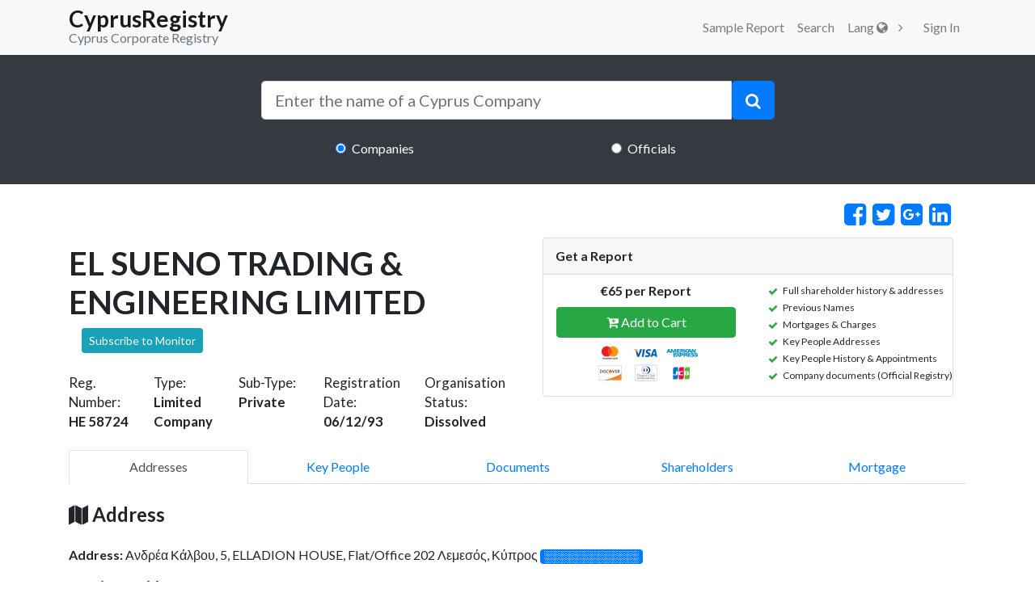

--- FILE ---
content_type: text/javascript; charset=utf-8
request_url: https://unpkg.com/sweetalert2@7.1.2/dist/sweetalert2.all.min.js
body_size: 12746
content:
!function(n,t){"object"==typeof exports&&"undefined"!=typeof module?module.exports=t():"function"==typeof define&&define.amd?define(t):n.Sweetalert2=t()}(this,function(){"use strict";var n={title:"",titleText:"",text:"",html:"",type:null,toast:!1,customClass:"",target:"body",backdrop:!0,animation:!0,allowOutsideClick:!0,allowEscapeKey:!0,allowEnterKey:!0,showConfirmButton:!0,showCancelButton:!1,preConfirm:null,confirmButtonText:"OK",confirmButtonAriaLabel:"",confirmButtonColor:"#3085d6",confirmButtonClass:null,cancelButtonText:"Cancel",cancelButtonAriaLabel:"",cancelButtonColor:"#aaa",cancelButtonClass:null,buttonsStyling:!0,reverseButtons:!1,focusConfirm:!0,focusCancel:!1,showCloseButton:!1,closeButtonAriaLabel:"Close this dialog",showLoaderOnConfirm:!1,imageUrl:null,imageWidth:null,imageHeight:null,imageAlt:"",imageClass:null,timer:null,width:500,padding:20,background:"#fff",input:null,inputPlaceholder:"",inputValue:"",inputOptions:{},inputAutoTrim:!0,inputClass:null,inputAttributes:{},inputValidator:null,grow:!1,position:"center",progressSteps:[],currentProgressStep:null,progressStepsDistance:"40px",onBeforeOpen:null,onOpen:null,onClose:null,useRejections:!1,expectRejections:!1},t=["useRejections","expectRejections"],e=function(n){var t={};for(var e in n)t[n[e]]="swal2-"+n[e];return t},o=e(["container","shown","iosfix","popup","modal","no-backdrop","toast","toast-shown","overlay","fade","show","hide","noanimation","close","title","content","contentwrapper","buttonswrapper","confirm","cancel","icon","image","input","has-input","file","range","select","radio","checkbox","textarea","inputerror","validationerror","progresssteps","activeprogressstep","progresscircle","progressline","loading","styled","top","top-left","top-right","center","center-left","center-right","bottom","bottom-left","bottom-right","grow-row","grow-column","grow-fullscreen"]),a=e(["success","warning","info","question","error"]),s=function(n,t){(n=String(n).replace(/[^0-9a-f]/gi,"")).length<6&&(n=n[0]+n[0]+n[1]+n[1]+n[2]+n[2]),t=t||0;for(var e="#",o=0;o<3;o++){var a=parseInt(n.substr(2*o,2),16);e+=("00"+(a=Math.round(Math.min(Math.max(0,a+a*t),255)).toString(16))).substr(a.length)}return e},r=function(n){console.warn("SweetAlert2: "+n)},i=function(n){console.error("SweetAlert2: "+n)},l=[],c=function(n){-1===l.indexOf(n)&&(l.push(n),r(n))},p="function"==typeof Symbol&&"symbol"==typeof Symbol.iterator?function(n){return typeof n}:function(n){return n&&"function"==typeof Symbol&&n.constructor===Symbol&&n!==Symbol.prototype?"symbol":typeof n},u=Object.assign||function(n){for(var t=1;t<arguments.length;t++){var e=arguments[t];for(var o in e)Object.prototype.hasOwnProperty.call(e,o)&&(n[o]=e[o])}return n},d=u({},n),w=[],f=void 0,m=void 0;"undefined"==typeof Promise&&i("This package requires a Promise library, please include a shim to enable it in this browser (See: https://github.com/limonte/sweetalert2/wiki/Migration-from-SweetAlert-to-SweetAlert2#1-ie-support)");var b=function(n){for(var t in n)k.isValidParameter(t)||r('Unknown parameter "'+t+'"'),k.isDeprecatedParameter(t)&&c('The parameter "'+t+'" is deprecated and will be removed in the next major release.')},g=function(t){("string"==typeof t.target&&!document.querySelector(t.target)||"string"!=typeof t.target&&!t.target.appendChild)&&(r('Target parameter is not valid, defaulting to "body"'),t.target="body");var e=void 0,s=B(),l="string"==typeof t.target?document.querySelector(t.target):t.target;e=s&&l&&s.parentNode!==l.parentNode?C(t):s||C(t);var c=t.width===n.width&&t.toast?"auto":t.width;e.style.width="number"==typeof c?c+"px":c;var u=t.padding===n.padding&&t.toast?"inherit":t.padding;e.style.padding="number"==typeof u?u+"px":u,e.style.background=t.background;for(var d=e.querySelectorAll("[class^=swal2-success-circular-line], .swal2-success-fix"),w=0;w<d.length;w++)d[w].style.background=t.background;var f=A(),m=L(),b=T(),g=N(),x=O(),h=V(),y=Y();if(t.titleText?m.innerText=t.titleText:m.innerHTML=t.title.split("\n").join("<br />"),t.backdrop||D([document.documentElement,document.body],o["no-backdrop"]),t.text||t.html){if("object"===p(t.html))if(b.innerHTML="",0 in t.html)for(var v=0;v in t.html;v++)b.appendChild(t.html[v].cloneNode(!0));else b.appendChild(t.html.cloneNode(!0));else t.html?b.innerHTML=t.html:t.text&&(b.textContent=t.text);W(b)}else K(b);if(t.position in o&&D(f,o[t.position]),t.grow&&"string"==typeof t.grow){var S="grow-"+t.grow;S in o&&D(f,o[S])}t.showCloseButton?(y.setAttribute("aria-label",t.closeButtonAriaLabel),W(y)):K(y),e.className=o.popup,t.toast?(D([document.documentElement,document.body],o["toast-shown"]),D(e,o.toast)):D(e,o.modal),t.customClass&&D(e,t.customClass);var E=q(),j=parseInt(null===t.currentProgressStep?k.getQueueStep():t.currentProgressStep,10);t.progressSteps.length?(W(E),_(E),j>=t.progressSteps.length&&r("Invalid currentProgressStep parameter, it should be less than progressSteps.length (currentProgressStep like JS arrays starts from 0)"),t.progressSteps.forEach(function(n,e){var a=document.createElement("li");if(D(a,o.progresscircle),a.innerHTML=n,e===j&&D(a,o.activeprogressstep),E.appendChild(a),e!==t.progressSteps.length-1){var s=document.createElement("li");D(s,o.progressline),s.style.width=t.progressStepsDistance,E.appendChild(s)}})):K(E);for(var H=P(),Z=0;Z<H.length;Z++)K(H[Z]);if(t.type){var M=!1;for(var R in a)if(t.type===R){M=!0;break}if(!M)return i("Unknown alert type: "+t.type),!1;var I=e.querySelector("."+o.icon+"."+a[t.type]);if(W(I),t.animation)switch(t.type){case"success":D(I,"swal2-animate-success-icon"),D(I.querySelector(".swal2-success-line-tip"),"swal2-animate-success-line-tip"),D(I.querySelector(".swal2-success-line-long"),"swal2-animate-success-line-long");break;case"error":D(I,"swal2-animate-error-icon"),D(I.querySelector(".swal2-x-mark"),"swal2-animate-x-mark")}}var X=z();t.imageUrl?(X.setAttribute("src",t.imageUrl),X.setAttribute("alt",t.imageAlt),W(X),t.imageWidth?X.setAttribute("width",t.imageWidth):X.removeAttribute("width"),t.imageHeight?X.setAttribute("height",t.imageHeight):X.removeAttribute("height"),X.className=o.image,t.imageClass&&D(X,t.imageClass)):K(X),t.showCancelButton?h.style.display="inline-block":K(h),t.showConfirmButton?J(x,"display"):K(x),t.showConfirmButton||t.showCancelButton?W(g):K(g),x.innerHTML=t.confirmButtonText,h.innerHTML=t.cancelButtonText,x.setAttribute("aria-label",t.confirmButtonAriaLabel),h.setAttribute("aria-label",t.cancelButtonAriaLabel),t.buttonsStyling&&(x.style.backgroundColor=t.confirmButtonColor,h.style.backgroundColor=t.cancelButtonColor),x.className=o.confirm,D(x,t.confirmButtonClass),h.className=o.cancel,D(h,t.cancelButtonClass),t.buttonsStyling?D([x,h],o.styled):($([x,h],o.styled),x.style.backgroundColor=x.style.borderLeftColor=x.style.borderRightColor="",h.style.backgroundColor=h.style.borderLeftColor=h.style.borderRightColor=""),!0===t.animation?$(e,o.noanimation):D(e,o.noanimation),t.showLoaderOnConfirm&&!t.preConfirm&&r("showLoaderOnConfirm is set to true, but preConfirm is not defined.\nshowLoaderOnConfirm should be used together with preConfirm, see usage example:\nhttps://limonte.github.io/sweetalert2/#ajax-request")},x=function(){null===y.previousBodyPadding&&document.body.scrollHeight>window.innerHeight&&(y.previousBodyPadding=document.body.style.paddingRight,document.body.style.paddingRight=nn()+"px")},h=function(){if(/iPad|iPhone|iPod/.test(navigator.userAgent)&&!window.MSStream&&!R(document.body,o.iosfix)){var n=document.body.scrollTop;document.body.style.top=-1*n+"px",D(document.body,o.iosfix)}},k=function n(){for(var t=arguments.length,e=Array(t),a=0;a<t;a++)e[a]=arguments[a];if("undefined"!=typeof window){if(void 0===e[0])return i("SweetAlert2 expects at least 1 attribute!"),!1;var r=u({},d);switch(p(e[0])){case"string":r.title=e[0],r.html=e[1],r.type=e[2];break;case"object":if(b(e[0]),u(r,e[0]),r.extraParams=e[0].extraParams,"email"===r.input&&null===r.inputValidator){var l=function(n){return new Promise(function(t,e){/^[a-zA-Z0-9.+_-]+@[a-zA-Z0-9.-]+\.[a-zA-Z0-9-]{2,24}$/.test(n)?t():e("Invalid email address")})};r.inputValidator=r.expectRejections?l:n.adaptInputValidator(l)}if("url"===r.input&&null===r.inputValidator){var c=function(n){return new Promise(function(t,e){/^https?:\/\/(www\.)?[-a-zA-Z0-9@:%._+~#=]{2,256}\.[a-z]{2,6}\b([-a-zA-Z0-9@:%_+.~#?&//=]*)$/.test(n)?t():e("Invalid URL")})};r.inputValidator=r.expectRejections?c:n.adaptInputValidator(c)}break;default:return i('Unexpected type of argument! Expected "string" or "object", got '+p(e[0])),!1}g(r);var w=A(),k=B();return new Promise(function(t,e){var a=function(e){n.closePopup(r.onClose),t(r.useRejections?e:{value:e})},l=function(o){n.closePopup(r.onClose),r.useRejections?e(o):t({dismiss:o})},c=function(t){n.closePopup(r.onClose),e(t)};r.timer&&(k.timeout=setTimeout(function(){return l("timer")},r.timer));var u=function(n){if(!(n=n||r.input))return null;switch(n){case"select":case"textarea":case"file":return U(k,o[n]);case"checkbox":return k.querySelector("."+o.checkbox+" input");case"radio":return k.querySelector("."+o.radio+" input:checked")||k.querySelector("."+o.radio+" input:first-child");case"range":return k.querySelector("."+o.range+" input");default:return U(k,o.input)}};r.input&&setTimeout(function(){var n=u();n&&I(n)},0);for(var d=function(t){if(r.showLoaderOnConfirm&&n.showLoading(),r.preConfirm){n.resetValidationError();var e=Promise.resolve().then(function(){return r.preConfirm(t,r.extraParams)});r.expectRejections?e.then(function(n){return a(n||t)},function(t){n.hideLoading(),t&&n.showValidationError(t)}):e.then(function(e){Q(j())?n.hideLoading():a(e||t)},function(n){return c(n)})}else a(t)},b=function(t){var e=t||window.event,o=e.target||e.srcElement,a=O(),i=V(),p=a&&(a===o||a.contains(o)),w=i&&(i===o||i.contains(o));switch(e.type){case"mouseover":case"mouseup":r.buttonsStyling&&(p?a.style.backgroundColor=s(r.confirmButtonColor,-.1):w&&(i.style.backgroundColor=s(r.cancelButtonColor,-.1)));break;case"mouseout":r.buttonsStyling&&(p?a.style.backgroundColor=r.confirmButtonColor:w&&(i.style.backgroundColor=r.cancelButtonColor));break;case"mousedown":r.buttonsStyling&&(p?a.style.backgroundColor=s(r.confirmButtonColor,-.2):w&&(i.style.backgroundColor=s(r.cancelButtonColor,-.2)));break;case"click":if(p&&n.isVisible())if(n.disableButtons(),r.input){var f=function(){var n=u();if(!n)return null;switch(r.input){case"checkbox":return n.checked?1:0;case"radio":return n.checked?n.value:null;case"file":return n.files.length?n.files[0]:null;default:return r.inputAutoTrim?n.value.trim():n.value}}();if(r.inputValidator){n.disableInput();var m=Promise.resolve().then(function(){return r.inputValidator(f,r.extraParams)});r.expectRejections?m.then(function(){n.enableButtons(),n.enableInput(),d(f)},function(t){n.enableButtons(),n.enableInput(),t&&n.showValidationError(t)}):m.then(function(t){n.enableButtons(),n.enableInput(),t?n.showValidationError(t):d(f)},function(n){return c(n)})}else d(f)}else d(!0);else w&&n.isVisible()&&(n.disableButtons(),l("cancel"))}},v=k.querySelectorAll("button"),C=0;C<v.length;C++)v[C].onclick=b,v[C].onmouseover=b,v[C].onmouseout=b,v[C].onmousedown=b;if(Y().onclick=function(){l("close")},r.toast)k.onclick=function(t){t.target!==k||r.showConfirmButton||r.showCancelButton||r.allowOutsideClick&&(n.closePopup(r.onClose),l("overlay"))};else{var S=!1;k.onmousedown=function(){w.onmouseup=function(n){w.onmouseup=void 0,n.target===w&&(S=!0)}},w.onmousedown=function(){k.onmouseup=function(n){k.onmouseup=void 0,(n.target===k||k.contains(n.target))&&(S=!0)}},w.onclick=function(n){S?S=!1:n.target===w&&r.allowOutsideClick&&l("overlay")}}var P=N(),E=O(),M=V();r.reverseButtons?E.parentNode.insertBefore(M,E):E.parentNode.insertBefore(E,M);var X=function(n,t){for(var e=H(r.focusCancel),o=0;o<e.length;o++){(n+=t)===e.length?n=0:-1===n&&(n=e.length-1);var a=e[n];if(Q(a))return a.focus()}};r.toast&&m&&(window.onkeydown=f,m=!1),r.toast||m||(f=window.onkeydown,m=!0,window.onkeydown=function(t){var e=t||window.event;if("Enter"!==e.key||e.isComposing)if("Tab"===e.key){for(var o=e.target||e.srcElement,a=H(r.focusCancel),s=-1,i=0;i<a.length;i++)if(o===a[i]){s=i;break}e.shiftKey?X(s,-1):X(s,1),e.stopPropagation(),e.preventDefault()}else-1!==["ArrowLeft","ArrowRight","ArrowUp","ArrowDown","Left","Right","Up","Down"].indexOf(e.key)?document.activeElement===E&&Q(M)?M.focus():document.activeElement===M&&Q(E)&&E.focus():"Escape"!==e.key&&"Esc"!==e.key||!0!==r.allowEscapeKey||l("esc");else if(e.target===u()){if("textarea"===e.target.tagName.toLowerCase())return;n.clickConfirm(),e.preventDefault()}}),r.buttonsStyling&&(E.style.borderLeftColor=r.confirmButtonColor,E.style.borderRightColor=r.confirmButtonColor),n.hideLoading=n.disableLoading=function(){r.showConfirmButton||(K(E),r.showCancelButton||K(N())),$([k,P],o.loading),k.removeAttribute("aria-busy"),E.disabled=!1,M.disabled=!1},n.getTitle=function(){return L()},n.getContent=function(){return T()},n.getInput=function(){return u()},n.getImage=function(){return z()},n.getButtonsWrapper=function(){return N()},n.getConfirmButton=function(){return O()},n.getCancelButton=function(){return V()},n.enableButtons=function(){E.disabled=!1,M.disabled=!1},n.disableButtons=function(){E.disabled=!0,M.disabled=!0},n.enableConfirmButton=function(){E.disabled=!1},n.disableConfirmButton=function(){E.disabled=!0},n.enableInput=function(){var n=u();if(!n)return!1;if("radio"===n.type)for(var t=n.parentNode.parentNode.querySelectorAll("input"),e=0;e<t.length;e++)t[e].disabled=!1;else n.disabled=!1},n.disableInput=function(){var n=u();if(!n)return!1;if(n&&"radio"===n.type)for(var t=n.parentNode.parentNode.querySelectorAll("input"),e=0;e<t.length;e++)t[e].disabled=!0;else n.disabled=!0},n.showValidationError=function(n){var t=j();t.innerHTML=n,W(t);var e=u();e&&(e.setAttribute("aria-invalid",!0),e.setAttribute("aria-describedBy",o.validationerror),I(e),D(e,o.inputerror))},n.resetValidationError=function(){var n=j();K(n);var t=u();t&&(t.removeAttribute("aria-invalid"),t.removeAttribute("aria-describedBy"),$(t,o.inputerror))},n.getProgressSteps=function(){return r.progressSteps},n.setProgressSteps=function(n){r.progressSteps=n,g(r)},n.showProgressSteps=function(){W(q())},n.hideProgressSteps=function(){K(q())},n.enableButtons(),n.hideLoading(),n.resetValidationError(),r.input&&D(document.body,o["has-input"]);for(var _=["input","file","range","select","radio","checkbox","textarea"],J=void 0,G=0;G<_.length;G++){var nn=o[_[G]],tn=U(k,nn);if(J=u(_[G])){for(var en in J.attributes)if(J.attributes.hasOwnProperty(en)){var on=J.attributes[en].name;"type"!==on&&"value"!==on&&J.removeAttribute(on)}for(var an in r.inputAttributes)J.setAttribute(an,r.inputAttributes[an])}tn.className=nn,r.inputClass&&D(tn,r.inputClass),K(tn)}var sn=void 0;switch(r.input){case"text":case"email":case"password":case"number":case"tel":case"url":(J=U(k,o.input)).value=r.inputValue,J.placeholder=r.inputPlaceholder,J.type=r.input,W(J);break;case"file":(J=U(k,o.file)).placeholder=r.inputPlaceholder,J.type=r.input,W(J);break;case"range":var rn=U(k,o.range),ln=rn.querySelector("input"),cn=rn.querySelector("output");ln.value=r.inputValue,ln.type=r.input,cn.value=r.inputValue,W(rn);break;case"select":var pn=U(k,o.select);if(pn.innerHTML="",r.inputPlaceholder){var un=document.createElement("option");un.innerHTML=r.inputPlaceholder,un.value="",un.disabled=!0,un.selected=!0,pn.appendChild(un)}sn=function(n){for(var t in n){var e=document.createElement("option");e.value=t,e.innerHTML=n[t],r.inputValue.toString()===t&&(e.selected=!0),pn.appendChild(e)}W(pn),pn.focus()};break;case"radio":var dn=U(k,o.radio);dn.innerHTML="",sn=function(n){for(var t in n){var e=document.createElement("input"),a=document.createElement("label"),s=document.createElement("span");e.type="radio",e.name=o.radio,e.value=t,r.inputValue.toString()===t&&(e.checked=!0),s.innerHTML=n[t],a.appendChild(e),a.appendChild(s),a.for=e.id,dn.appendChild(a)}W(dn);var i=dn.querySelectorAll("input");i.length&&i[0].focus()};break;case"checkbox":var wn=U(k,o.checkbox),fn=u("checkbox");fn.type="checkbox",fn.value=1,fn.id=o.checkbox,fn.checked=Boolean(r.inputValue);var mn=wn.getElementsByTagName("span");mn.length&&wn.removeChild(mn[0]),(mn=document.createElement("span")).innerHTML=r.inputPlaceholder,wn.appendChild(mn),W(wn);break;case"textarea":var bn=U(k,o.textarea);bn.value=r.inputValue,bn.placeholder=r.inputPlaceholder,W(bn);break;case null:break;default:i('Unexpected type of input! Expected "text", "email", "password", "number", "tel", "select", "radio", "checkbox", "textarea", "file" or "url", got "'+r.input+'"')}"select"!==r.input&&"radio"!==r.input||(r.inputOptions instanceof Promise?(n.showLoading(),r.inputOptions.then(function(t){n.hideLoading(),sn(t)})):"object"===p(r.inputOptions)?sn(r.inputOptions):i("Unexpected type of inputOptions! Expected object or Promise, got "+p(r.inputOptions))),function(n,t,e){var a=A(),s=B();null!==t&&"function"==typeof t&&t(s),n?(D(s,o.show),D(a,o.fade),$(s,o.hide)):$(s,o.fade),W(s),a.style.overflowY="hidden",F&&!R(s,o.noanimation)?s.addEventListener(F,function n(){s.removeEventListener(F,n),a.style.overflowY="auto"}):a.style.overflowY="auto",D([document.documentElement,document.body,a],o.shown),Z()&&(x(),h()),y.previousActiveElement=document.activeElement,null!==e&&"function"==typeof e&&setTimeout(function(){e(s)})}(r.animation,r.onBeforeOpen,r.onOpen),r.toast||(r.allowEnterKey?r.focusCancel&&Q(M)?M.focus():r.focusConfirm&&Q(E)?E.focus():X(-1,1):document.activeElement&&document.activeElement.blur()),A().scrollTop=0})}};k.isVisible=function(){return!!B()},k.queue=function(n){w=n;var t=function(){w=[],document.body.removeAttribute("data-swal2-queue-step")},e=[];return new Promise(function(n,o){!function o(a,s){a<w.length?(document.body.setAttribute("data-swal2-queue-step",a),k(w[a]).then(function(r){void 0!==r.value?(e.push(r.value),o(a+1,s)):(t(),n({dismiss:r.dismiss}))})):(t(),n({value:e}))}(0)})},k.getQueueStep=function(){return document.body.getAttribute("data-swal2-queue-step")},k.insertQueueStep=function(n,t){return t&&t<w.length?w.splice(t,0,n):w.push(n)},k.deleteQueueStep=function(n){void 0!==w[n]&&w.splice(n,1)},k.close=k.closePopup=k.closeModal=k.closeToast=function(n){var t=A(),e=B();if(e){$(e,o.show),D(e,o.hide),clearTimeout(e.timeout),M()||(G(),window.onkeydown=f,m=!1);var a=function(){t.parentNode&&t.parentNode.removeChild(t),$([document.documentElement,document.body],[o.shown,o["no-backdrop"],o["has-input"],o["toast-shown"]]),Z()&&(null!==y.previousBodyPadding&&(document.body.style.paddingRight=y.previousBodyPadding,y.previousBodyPadding=null),function(){if(R(document.body,o.iosfix)){var n=parseInt(document.body.style.top,10);$(document.body,o.iosfix),document.body.style.top="",document.body.scrollTop=-1*n}}())};F&&!R(e,o.noanimation)?e.addEventListener(F,function n(){e.removeEventListener(F,n),R(e,o.hide)&&a()}):a(),null!==n&&"function"==typeof n&&setTimeout(function(){n(e)})}},k.clickConfirm=function(){return O().click()},k.clickCancel=function(){return V().click()},k.showLoading=k.enableLoading=function(){var n=B();n||k(""),n=B();var t=N(),e=O(),a=V();W(t),W(e,"inline-block"),D([n,t],o.loading),e.disabled=!0,a.disabled=!0,n.setAttribute("aria-busy",!0),n.focus()},k.isValidParameter=function(t){return n.hasOwnProperty(t)||"extraParams"===t},k.isDeprecatedParameter=function(n){return-1!==t.indexOf(n)},k.setDefaults=function(n){if(!n||"object"!==(void 0===n?"undefined":p(n)))return i("the argument for setDefaults() is required and has to be a object");b(n);for(var t in n)k.isValidParameter(t)&&(d[t]=n[t])},k.resetDefaults=function(){d=u({},n)},k.adaptInputValidator=function(n){return function(t,e){return n.call(this,t,e).then(function(){},function(n){return n})}},k.noop=function(){},k.version="7.1.2",k.default=k,"object"===p(window._swalDefaults)&&k.setDefaults(window._swalDefaults);var y={previousActiveElement:null,previousBodyPadding:null},v=function(){return"undefined"==typeof window||"undefined"==typeof document},C=function(n){var t=A();t&&(t.parentNode.removeChild(t),$([document.documentElement,document.body],[o["no-backdrop"],o["has-input"],o["toast-shown"]]));{if(!v()){var e=document.createElement("div");e.className=o.container,e.innerHTML=S;("string"==typeof n.target?document.querySelector(n.target):n.target).appendChild(e);var a=B(),s=U(a,o.input),r=U(a,o.file),l=a.querySelector("."+o.range+" input"),c=a.querySelector("."+o.range+" output"),p=U(a,o.select),u=a.querySelector("."+o.checkbox+" input"),d=U(a,o.textarea);a.setAttribute("aria-live",n.toast?"polite":"assertive");var w=function(){k.isVisible()&&k.resetValidationError()};return s.oninput=w,r.onchange=w,p.onchange=w,u.onchange=w,d.oninput=w,l.oninput=function(){w(),c.value=l.value},l.onchange=function(){w(),l.previousSibling.value=l.value},a}i("SweetAlert2 requires document to initialize")}},S=('\n <div role="dialog" aria-modal="true" aria-labelledby="'+o.title+'" aria-describedby="'+o.content+'" class="'+o.popup+'" tabindex="-1">\n   <ul class="'+o.progresssteps+'"></ul>\n   <div class="'+o.icon+" "+a.error+'">\n     <span class="swal2-x-mark"><span class="swal2-x-mark-line-left"></span><span class="swal2-x-mark-line-right"></span></span>\n   </div>\n   <div class="'+o.icon+" "+a.question+'">?</div>\n   <div class="'+o.icon+" "+a.warning+'">!</div>\n   <div class="'+o.icon+" "+a.info+'">i</div>\n   <div class="'+o.icon+" "+a.success+'">\n     <div class="swal2-success-circular-line-left"></div>\n     <span class="swal2-success-line-tip"></span> <span class="swal2-success-line-long"></span>\n     <div class="swal2-success-ring"></div> <div class="swal2-success-fix"></div>\n     <div class="swal2-success-circular-line-right"></div>\n   </div>\n   <img class="'+o.image+'" />\n   <div class="'+o.contentwrapper+'">\n   <h2 class="'+o.title+'" id="'+o.title+'"></h2>\n   <div id="'+o.content+'" class="'+o.content+'"></div>\n   </div>\n   <input class="'+o.input+'" />\n   <input type="file" class="'+o.file+'" />\n   <div class="'+o.range+'">\n     <output></output>\n     <input type="range" />\n   </div>\n   <select class="'+o.select+'"></select>\n   <div class="'+o.radio+'"></div>\n   <label for="'+o.checkbox+'" class="'+o.checkbox+'">\n     <input type="checkbox" />\n   </label>\n   <textarea class="'+o.textarea+'"></textarea>\n   <div class="'+o.validationerror+'" id="'+o.validationerror+'"></div>\n   <div class="'+o.buttonswrapper+'">\n     <button type="button" class="'+o.confirm+'">OK</button>\n     <button type="button" class="'+o.cancel+'">Cancel</button>\n   </div>\n   <button type="button" class="'+o.close+'">×</button>\n </div>\n').replace(/(^|\n)\s*/g,""),A=function(){return document.body.querySelector("."+o.container)},B=function(){return A()?A().querySelector("."+o.popup):null},P=function(){return B().querySelectorAll("."+o.icon)},E=function(n){return A()?A().querySelector("."+n):null},L=function(){return E(o.title)},T=function(){return E(o.content)},z=function(){return E(o.image)},q=function(){return E(o.progresssteps)},j=function(){return E(o.validationerror)},O=function(){return E(o.confirm)},V=function(){return E(o.cancel)},N=function(){return E(o.buttonswrapper)},Y=function(){return E(o.close)},H=function(){var n=Array.from(B().querySelectorAll('[tabindex]:not([tabindex="-1"]):not([tabindex="0"])')).sort(function(n,t){return n=parseInt(n.getAttribute("tabindex")),t=parseInt(t.getAttribute("tabindex")),n>t?1:n<t?-1:0}),t=Array.prototype.slice.call(B().querySelectorAll('button, input:not([type=hidden]), textarea, select, a, [tabindex="0"]'));return function(n){var t=[];for(var e in n)-1===t.indexOf(n[e])&&t.push(n[e]);return t}(n.concat(t))},Z=function(){return!document.body.classList.contains(o["toast-shown"])},M=function(){return document.body.classList.contains(o["toast-shown"])},R=function(n,t){return!!n.classList&&n.classList.contains(t)},I=function(n){if(n.focus(),"file"!==n.type){var t=n.value;n.value="",n.value=t}},X=function(n,t,e){n&&t&&("string"==typeof t&&(t=t.split(/\s+/).filter(Boolean)),t.forEach(function(t){n.forEach?n.forEach(function(n){e?n.classList.add(t):n.classList.remove(t)}):e?n.classList.add(t):n.classList.remove(t)}))},D=function(n,t){X(n,t,!0)},$=function(n,t){X(n,t,!1)},U=function(n,t){for(var e=0;e<n.childNodes.length;e++)if(R(n.childNodes[e],t))return n.childNodes[e]},W=function(n,t){t||(t=n===B()||n===N()?"flex":"block"),n.style.opacity="",n.style.display=t},K=function(n){n.style.opacity="",n.style.display="none"},_=function(n){for(;n.firstChild;)n.removeChild(n.firstChild)},Q=function(n){return n.offsetWidth||n.offsetHeight||n.getClientRects().length},J=function(n,t){n.style.removeProperty?n.style.removeProperty(t):n.style.removeAttribute(t)},F=function(){if(v())return!1;var n=document.createElement("div"),t={WebkitAnimation:"webkitAnimationEnd",OAnimation:"oAnimationEnd oanimationend",animation:"animationend"};for(var e in t)if(t.hasOwnProperty(e)&&void 0!==n.style[e])return t[e];return!1}(),G=function(){if(y.previousActiveElement&&y.previousActiveElement.focus){var n=window.scrollX,t=window.scrollY;y.previousActiveElement.focus(),void 0!==n&&void 0!==t&&window.scrollTo(n,t)}},nn=function(){if("ontouchstart"in window||navigator.msMaxTouchPoints)return 0;var n=document.createElement("div");n.style.width="50px",n.style.height="50px",n.style.overflow="scroll",document.body.appendChild(n);var t=n.offsetWidth-n.clientWidth;return document.body.removeChild(n),t};return function(){var n=arguments.length>0&&void 0!==arguments[0]?arguments[0]:"";if(v())return!1;var t=document.head||document.getElementsByTagName("head")[0],e=document.createElement("style");e.type="text/css",t.appendChild(e),e.styleSheet?e.styleSheet.cssText=n:e.appendChild(document.createTextNode(n))}("html.swal2-shown:not(.swal2-no-backdrop):not(.swal2-toast-shown),\nbody.swal2-shown:not(.swal2-no-backdrop):not(.swal2-toast-shown) {\n  overflow-y: hidden; }\n\nbody.swal2-toast-shown.swal2-has-input > .swal2-container > .swal2-toast {\n  -webkit-box-orient: vertical;\n  -webkit-box-direction: normal;\n      -ms-flex-direction: column;\n          flex-direction: column; }\n  body.swal2-toast-shown.swal2-has-input > .swal2-container > .swal2-toast .swal2-icon {\n    margin: 0 0 15px; }\n  body.swal2-toast-shown.swal2-has-input > .swal2-container > .swal2-toast .swal2-buttonswrapper {\n    -webkit-box-flex: 1;\n        -ms-flex: 1;\n            flex: 1;\n    -ms-flex-item-align: stretch;\n        align-self: stretch;\n    -webkit-box-pack: end;\n        -ms-flex-pack: end;\n            justify-content: flex-end; }\n  body.swal2-toast-shown.swal2-has-input > .swal2-container > .swal2-toast .swal2-loading {\n    -webkit-box-pack: center;\n        -ms-flex-pack: center;\n            justify-content: center; }\n  body.swal2-toast-shown.swal2-has-input > .swal2-container > .swal2-toast .swal2-input {\n    height: 32px;\n    font-size: 14px;\n    margin: 5px auto; }\n\nbody.swal2-toast-shown > .swal2-container {\n  position: fixed;\n  background-color: transparent; }\n  body.swal2-toast-shown > .swal2-container.swal2-shown {\n    background-color: transparent; }\n  body.swal2-toast-shown > .swal2-container.swal2-top {\n    top: 0;\n    left: 50%;\n    bottom: auto;\n    right: auto;\n    -webkit-transform: translateX(-50%);\n            transform: translateX(-50%); }\n  body.swal2-toast-shown > .swal2-container.swal2-top-right {\n    top: 0;\n    left: auto;\n    bottom: auto;\n    right: 0; }\n  body.swal2-toast-shown > .swal2-container.swal2-top-left {\n    top: 0;\n    left: 0;\n    bottom: auto;\n    right: auto; }\n  body.swal2-toast-shown > .swal2-container.swal2-center-left {\n    top: 50%;\n    left: 0;\n    bottom: auto;\n    right: auto;\n    -webkit-transform: translateY(-50%);\n            transform: translateY(-50%); }\n  body.swal2-toast-shown > .swal2-container.swal2-center {\n    top: 50%;\n    left: 50%;\n    bottom: auto;\n    right: auto;\n    -webkit-transform: translate(-50%, -50%);\n            transform: translate(-50%, -50%); }\n  body.swal2-toast-shown > .swal2-container.swal2-center-right {\n    top: 50%;\n    left: auto;\n    bottom: auto;\n    right: 0;\n    -webkit-transform: translateY(-50%);\n            transform: translateY(-50%); }\n  body.swal2-toast-shown > .swal2-container.swal2-bottom-left {\n    top: auto;\n    left: 0;\n    bottom: 0;\n    right: auto; }\n  body.swal2-toast-shown > .swal2-container.swal2-bottom {\n    top: auto;\n    left: 50%;\n    bottom: 0;\n    right: auto;\n    -webkit-transform: translateX(-50%);\n            transform: translateX(-50%); }\n  body.swal2-toast-shown > .swal2-container.swal2-bottom-right {\n    top: auto;\n    left: auto;\n    bottom: 0;\n    right: 0; }\n\nbody.swal2-iosfix {\n  position: fixed;\n  left: 0;\n  right: 0; }\n\nbody.swal2-no-backdrop > .swal2-shown {\n  top: auto;\n  bottom: auto;\n  left: auto;\n  right: auto;\n  background-color: transparent; }\n  body.swal2-no-backdrop > .swal2-shown > .swal2-modal {\n    -webkit-box-shadow: 0 0 10px rgba(0, 0, 0, 0.4);\n            box-shadow: 0 0 10px rgba(0, 0, 0, 0.4); }\n  body.swal2-no-backdrop > .swal2-shown.swal2-top {\n    top: 0;\n    left: 50%;\n    -webkit-transform: translateX(-50%);\n            transform: translateX(-50%); }\n  body.swal2-no-backdrop > .swal2-shown.swal2-top-left {\n    top: 0;\n    left: 0; }\n  body.swal2-no-backdrop > .swal2-shown.swal2-top-right {\n    top: 0;\n    right: 0; }\n  body.swal2-no-backdrop > .swal2-shown.swal2-center {\n    top: 50%;\n    left: 50%;\n    -webkit-transform: translate(-50%, -50%);\n            transform: translate(-50%, -50%); }\n  body.swal2-no-backdrop > .swal2-shown.swal2-center-left {\n    top: 50%;\n    left: 0;\n    -webkit-transform: translateY(-50%);\n            transform: translateY(-50%); }\n  body.swal2-no-backdrop > .swal2-shown.swal2-center-right {\n    top: 50%;\n    right: 0;\n    -webkit-transform: translateY(-50%);\n            transform: translateY(-50%); }\n  body.swal2-no-backdrop > .swal2-shown.swal2-bottom {\n    bottom: 0;\n    left: 50%;\n    -webkit-transform: translateX(-50%);\n            transform: translateX(-50%); }\n  body.swal2-no-backdrop > .swal2-shown.swal2-bottom-left {\n    bottom: 0;\n    left: 0; }\n  body.swal2-no-backdrop > .swal2-shown.swal2-bottom-right {\n    bottom: 0;\n    right: 0; }\n\n.swal2-container {\n  display: -webkit-box;\n  display: -ms-flexbox;\n  display: flex;\n  -webkit-box-orient: horizontal;\n  -webkit-box-direction: normal;\n      -ms-flex-direction: row;\n          flex-direction: row;\n  -webkit-box-align: center;\n      -ms-flex-align: center;\n          align-items: center;\n  -webkit-box-pack: center;\n      -ms-flex-pack: center;\n          justify-content: center;\n  position: fixed;\n  padding: 10px;\n  top: 0;\n  left: 0;\n  right: 0;\n  bottom: 0;\n  background-color: transparent;\n  z-index: 1060; }\n  .swal2-container.swal2-top {\n    -webkit-box-align: start;\n        -ms-flex-align: start;\n            align-items: flex-start; }\n  .swal2-container.swal2-top-left {\n    -webkit-box-align: start;\n        -ms-flex-align: start;\n            align-items: flex-start;\n    -webkit-box-pack: start;\n        -ms-flex-pack: start;\n            justify-content: flex-start; }\n  .swal2-container.swal2-top-right {\n    -webkit-box-align: start;\n        -ms-flex-align: start;\n            align-items: flex-start;\n    -webkit-box-pack: end;\n        -ms-flex-pack: end;\n            justify-content: flex-end; }\n  .swal2-container.swal2-center {\n    -webkit-box-align: center;\n        -ms-flex-align: center;\n            align-items: center; }\n  .swal2-container.swal2-center-left {\n    -webkit-box-align: center;\n        -ms-flex-align: center;\n            align-items: center;\n    -webkit-box-pack: start;\n        -ms-flex-pack: start;\n            justify-content: flex-start; }\n  .swal2-container.swal2-center-right {\n    -webkit-box-align: center;\n        -ms-flex-align: center;\n            align-items: center;\n    -webkit-box-pack: end;\n        -ms-flex-pack: end;\n            justify-content: flex-end; }\n  .swal2-container.swal2-bottom {\n    -webkit-box-align: end;\n        -ms-flex-align: end;\n            align-items: flex-end; }\n  .swal2-container.swal2-bottom-left {\n    -webkit-box-align: end;\n        -ms-flex-align: end;\n            align-items: flex-end;\n    -webkit-box-pack: start;\n        -ms-flex-pack: start;\n            justify-content: flex-start; }\n  .swal2-container.swal2-bottom-right {\n    -webkit-box-align: end;\n        -ms-flex-align: end;\n            align-items: flex-end;\n    -webkit-box-pack: end;\n        -ms-flex-pack: end;\n            justify-content: flex-end; }\n  .swal2-container.swal2-grow-fullscreen > .swal2-modal {\n    display: -webkit-box !important;\n    display: -ms-flexbox !important;\n    display: flex !important;\n    -webkit-box-flex: 1;\n        -ms-flex: 1;\n            flex: 1;\n    -ms-flex-item-align: stretch;\n        align-self: stretch;\n    -webkit-box-pack: center;\n        -ms-flex-pack: center;\n            justify-content: center; }\n  .swal2-container.swal2-grow-row > .swal2-modal {\n    display: -webkit-box !important;\n    display: -ms-flexbox !important;\n    display: flex !important;\n    -webkit-box-flex: 1;\n        -ms-flex: 1;\n            flex: 1;\n    -ms-flex-line-pack: center;\n        align-content: center;\n    -webkit-box-pack: center;\n        -ms-flex-pack: center;\n            justify-content: center; }\n  .swal2-container.swal2-grow-column {\n    -webkit-box-flex: 1;\n        -ms-flex: 1;\n            flex: 1;\n    -webkit-box-orient: vertical;\n    -webkit-box-direction: normal;\n        -ms-flex-direction: column;\n            flex-direction: column; }\n    .swal2-container.swal2-grow-column.swal2-top, .swal2-container.swal2-grow-column.swal2-center, .swal2-container.swal2-grow-column.swal2-bottom {\n      -webkit-box-align: center;\n          -ms-flex-align: center;\n              align-items: center; }\n    .swal2-container.swal2-grow-column.swal2-top-left, .swal2-container.swal2-grow-column.swal2-center-left, .swal2-container.swal2-grow-column.swal2-bottom-left {\n      -webkit-box-align: start;\n          -ms-flex-align: start;\n              align-items: flex-start; }\n    .swal2-container.swal2-grow-column.swal2-top-right, .swal2-container.swal2-grow-column.swal2-center-right, .swal2-container.swal2-grow-column.swal2-bottom-right {\n      -webkit-box-align: end;\n          -ms-flex-align: end;\n              align-items: flex-end; }\n    .swal2-container.swal2-grow-column > .swal2-modal {\n      display: -webkit-box !important;\n      display: -ms-flexbox !important;\n      display: flex !important;\n      -webkit-box-flex: 1;\n          -ms-flex: 1;\n              flex: 1;\n      -ms-flex-line-pack: center;\n          align-content: center;\n      -webkit-box-pack: center;\n          -ms-flex-pack: center;\n              justify-content: center; }\n  .swal2-container:not(.swal2-top):not(.swal2-top-left):not(.swal2-top-right):not(.swal2-center-left):not(.swal2-center-right):not(.swal2-bottom):not(.swal2-bottom-left):not(.swal2-bottom-right) > .swal2-modal {\n    margin: auto; }\n  @media all and (-ms-high-contrast: none), (-ms-high-contrast: active) {\n    .swal2-container .swal2-modal {\n      margin: 0 !important; } }\n  .swal2-container.swal2-fade {\n    -webkit-transition: background-color .1s;\n    transition: background-color .1s; }\n  .swal2-container.swal2-shown {\n    background-color: rgba(0, 0, 0, 0.4); }\n\n.swal2-popup {\n  -webkit-box-orient: vertical;\n  -webkit-box-direction: normal;\n      -ms-flex-direction: column;\n          flex-direction: column;\n  background-color: #fff;\n  font-family: 'Helvetica Neue', Helvetica, Arial, sans-serif;\n  border-radius: 5px;\n  -webkit-box-sizing: border-box;\n          box-sizing: border-box;\n  text-align: center;\n  overflow-x: hidden;\n  overflow-y: auto;\n  display: none;\n  position: relative;\n  max-width: 100%; }\n  .swal2-popup.swal2-toast {\n    width: 300px;\n    padding: 0 15px;\n    -webkit-box-orient: horizontal;\n    -webkit-box-direction: normal;\n        -ms-flex-direction: row;\n            flex-direction: row;\n    -webkit-box-align: center;\n        -ms-flex-align: center;\n            align-items: center;\n    overflow-y: hidden;\n    -webkit-box-shadow: 0 0 10px #d9d9d9;\n            box-shadow: 0 0 10px #d9d9d9; }\n    .swal2-popup.swal2-toast .swal2-title {\n      max-width: 300px;\n      font-size: 16px;\n      text-align: left; }\n    .swal2-popup.swal2-toast .swal2-content {\n      font-size: 14px;\n      text-align: left; }\n    .swal2-popup.swal2-toast .swal2-icon {\n      width: 32px;\n      min-width: 32px;\n      height: 32px;\n      margin: 0 15px 0 0; }\n      .swal2-popup.swal2-toast .swal2-icon.swal2-success .swal2-success-ring {\n        width: 32px;\n        height: 32px; }\n      .swal2-popup.swal2-toast .swal2-icon.swal2-info, .swal2-popup.swal2-toast .swal2-icon.swal2-warning, .swal2-popup.swal2-toast .swal2-icon.swal2-question {\n        font-size: 26px;\n        line-height: 32px; }\n      .swal2-popup.swal2-toast .swal2-icon.swal2-error [class^='swal2-x-mark-line'] {\n        top: 14px;\n        width: 22px; }\n        .swal2-popup.swal2-toast .swal2-icon.swal2-error [class^='swal2-x-mark-line'][class$='left'] {\n          left: 5px; }\n        .swal2-popup.swal2-toast .swal2-icon.swal2-error [class^='swal2-x-mark-line'][class$='right'] {\n          right: 5px; }\n    .swal2-popup.swal2-toast .swal2-buttonswrapper {\n      margin: 0 0 0 5px; }\n    .swal2-popup.swal2-toast .swal2-styled {\n      margin: 0 0 0 5px;\n      padding: 5px 10px; }\n      .swal2-popup.swal2-toast .swal2-styled:focus {\n        -webkit-box-shadow: 0 0 0 1px #fff, 0 0 0 2px rgba(50, 100, 150, 0.4);\n                box-shadow: 0 0 0 1px #fff, 0 0 0 2px rgba(50, 100, 150, 0.4); }\n    .swal2-popup.swal2-toast .swal2-validationerror {\n      width: 100%;\n      margin: 5px -20px; }\n    .swal2-popup.swal2-toast .swal2-success {\n      border-color: #a5dc86; }\n      .swal2-popup.swal2-toast .swal2-success [class^='swal2-success-circular-line'] {\n        border-radius: 50%;\n        position: absolute;\n        width: 32px;\n        height: 64px;\n        -webkit-transform: rotate(45deg);\n                transform: rotate(45deg); }\n        .swal2-popup.swal2-toast .swal2-success [class^='swal2-success-circular-line'][class$='left'] {\n          border-radius: 64px 0 0 64px;\n          top: -4px;\n          left: -15px;\n          -webkit-transform: rotate(-45deg);\n                  transform: rotate(-45deg);\n          -webkit-transform-origin: 32px 32px;\n                  transform-origin: 32px 32px; }\n        .swal2-popup.swal2-toast .swal2-success [class^='swal2-success-circular-line'][class$='right'] {\n          border-radius: 0 64px 64px 0;\n          top: -5px;\n          left: 14px;\n          -webkit-transform-origin: 0 32px;\n                  transform-origin: 0 32px; }\n      .swal2-popup.swal2-toast .swal2-success .swal2-success-ring {\n        width: 32px;\n        height: 32px; }\n      .swal2-popup.swal2-toast .swal2-success .swal2-success-fix {\n        width: 7px;\n        height: 90px;\n        left: 28px;\n        top: 8px; }\n      .swal2-popup.swal2-toast .swal2-success [class^='swal2-success-line'] {\n        height: 5px; }\n        .swal2-popup.swal2-toast .swal2-success [class^='swal2-success-line'][class$='tip'] {\n          width: 12px;\n          left: 3px;\n          top: 18px; }\n        .swal2-popup.swal2-toast .swal2-success [class^='swal2-success-line'][class$='long'] {\n          width: 22px;\n          right: 3px;\n          top: 15px; }\n    .swal2-popup.swal2-toast .swal2-animate-success-line-tip {\n      -webkit-animation: animate-toast-success-tip .75s;\n              animation: animate-toast-success-tip .75s; }\n    .swal2-popup.swal2-toast .swal2-animate-success-line-long {\n      -webkit-animation: animate-toast-success-long .75s;\n              animation: animate-toast-success-long .75s; }\n  .swal2-popup:focus {\n    outline: none; }\n  .swal2-popup.swal2-loading {\n    overflow-y: hidden; }\n  .swal2-popup .swal2-title {\n    color: #595959;\n    font-size: 30px;\n    text-align: center;\n    font-weight: 600;\n    text-transform: none;\n    position: relative;\n    margin: 0 0 .4em;\n    padding: 0;\n    display: block;\n    word-wrap: break-word; }\n  .swal2-popup .swal2-buttonswrapper {\n    -webkit-box-align: center;\n        -ms-flex-align: center;\n            align-items: center;\n    -webkit-box-pack: center;\n        -ms-flex-pack: center;\n            justify-content: center;\n    margin-top: 15px; }\n    .swal2-popup .swal2-buttonswrapper:not(.swal2-loading) .swal2-styled[disabled] {\n      opacity: .4;\n      cursor: no-drop; }\n    .swal2-popup .swal2-buttonswrapper.swal2-loading .swal2-styled.swal2-confirm {\n      -webkit-box-sizing: border-box;\n              box-sizing: border-box;\n      border: 4px solid transparent;\n      border-color: transparent;\n      width: 40px;\n      height: 40px;\n      padding: 0;\n      margin: 7.5px;\n      vertical-align: top;\n      background-color: transparent !important;\n      color: transparent;\n      cursor: default;\n      border-radius: 100%;\n      -webkit-animation: rotate-loading 1.5s linear 0s infinite normal;\n              animation: rotate-loading 1.5s linear 0s infinite normal;\n      -webkit-user-select: none;\n         -moz-user-select: none;\n          -ms-user-select: none;\n              user-select: none; }\n    .swal2-popup .swal2-buttonswrapper.swal2-loading .swal2-styled.swal2-cancel {\n      margin-left: 30px;\n      margin-right: 30px; }\n    .swal2-popup .swal2-buttonswrapper.swal2-loading :not(.swal2-styled).swal2-confirm::after {\n      display: inline-block;\n      content: '';\n      margin-left: 5px;\n      vertical-align: -1px;\n      height: 15px;\n      width: 15px;\n      border: 3px solid #999999;\n      -webkit-box-shadow: 1px 1px 1px #fff;\n              box-shadow: 1px 1px 1px #fff;\n      border-right-color: transparent;\n      border-radius: 50%;\n      -webkit-animation: rotate-loading 1.5s linear 0s infinite normal;\n              animation: rotate-loading 1.5s linear 0s infinite normal; }\n  .swal2-popup .swal2-styled {\n    border: 0;\n    border-radius: 3px;\n    -webkit-box-shadow: none;\n            box-shadow: none;\n    color: #fff;\n    cursor: pointer;\n    font-size: 17px;\n    font-weight: 500;\n    margin: 15px 5px 0;\n    padding: 10px 32px; }\n    .swal2-popup .swal2-styled:focus {\n      outline: none;\n      -webkit-box-shadow: 0 0 0 2px #fff, 0 0 0 4px rgba(50, 100, 150, 0.4);\n              box-shadow: 0 0 0 2px #fff, 0 0 0 4px rgba(50, 100, 150, 0.4); }\n  .swal2-popup .swal2-image {\n    margin: 20px auto;\n    max-width: 100%; }\n  .swal2-popup .swal2-close {\n    background: transparent;\n    border: 0;\n    margin: 0;\n    padding: 0;\n    width: 38px;\n    height: 40px;\n    font-size: 36px;\n    line-height: 40px;\n    font-family: serif;\n    position: absolute;\n    top: 5px;\n    right: 8px;\n    cursor: pointer;\n    color: #cccccc;\n    -webkit-transition: color .1s ease;\n    transition: color .1s ease; }\n    .swal2-popup .swal2-close:hover {\n      color: #d55; }\n  .swal2-popup > .swal2-input,\n  .swal2-popup > .swal2-file,\n  .swal2-popup > .swal2-textarea,\n  .swal2-popup > .swal2-select,\n  .swal2-popup > .swal2-radio,\n  .swal2-popup > .swal2-checkbox {\n    display: none; }\n  .swal2-popup .swal2-content {\n    font-size: 18px;\n    text-align: center;\n    font-weight: 300;\n    position: relative;\n    float: none;\n    margin: 0;\n    padding: 0;\n    line-height: normal;\n    color: #545454;\n    word-wrap: break-word; }\n  .swal2-popup .swal2-input,\n  .swal2-popup .swal2-file,\n  .swal2-popup .swal2-textarea,\n  .swal2-popup .swal2-select,\n  .swal2-popup .swal2-radio,\n  .swal2-popup .swal2-checkbox {\n    margin: 20px auto; }\n  .swal2-popup .swal2-input,\n  .swal2-popup .swal2-file,\n  .swal2-popup .swal2-textarea {\n    width: 100%;\n    -webkit-box-sizing: border-box;\n            box-sizing: border-box;\n    font-size: 18px;\n    border-radius: 3px;\n    border: 1px solid #d9d9d9;\n    -webkit-box-shadow: inset 0 1px 1px rgba(0, 0, 0, 0.06);\n            box-shadow: inset 0 1px 1px rgba(0, 0, 0, 0.06);\n    -webkit-transition: border-color .3s, -webkit-box-shadow .3s;\n    transition: border-color .3s, -webkit-box-shadow .3s;\n    transition: border-color .3s, box-shadow .3s;\n    transition: border-color .3s, box-shadow .3s, -webkit-box-shadow .3s; }\n    .swal2-popup .swal2-input.swal2-inputerror,\n    .swal2-popup .swal2-file.swal2-inputerror,\n    .swal2-popup .swal2-textarea.swal2-inputerror {\n      border-color: #f27474 !important;\n      -webkit-box-shadow: 0 0 2px #f27474 !important;\n              box-shadow: 0 0 2px #f27474 !important; }\n    .swal2-popup .swal2-input:focus,\n    .swal2-popup .swal2-file:focus,\n    .swal2-popup .swal2-textarea:focus {\n      outline: none;\n      border: 1px solid #b4dbed;\n      -webkit-box-shadow: 0 0 3px #c4e6f5;\n              box-shadow: 0 0 3px #c4e6f5; }\n    .swal2-popup .swal2-input::-webkit-input-placeholder,\n    .swal2-popup .swal2-file::-webkit-input-placeholder,\n    .swal2-popup .swal2-textarea::-webkit-input-placeholder {\n      color: #cccccc; }\n    .swal2-popup .swal2-input:-ms-input-placeholder,\n    .swal2-popup .swal2-file:-ms-input-placeholder,\n    .swal2-popup .swal2-textarea:-ms-input-placeholder {\n      color: #cccccc; }\n    .swal2-popup .swal2-input::-ms-input-placeholder,\n    .swal2-popup .swal2-file::-ms-input-placeholder,\n    .swal2-popup .swal2-textarea::-ms-input-placeholder {\n      color: #cccccc; }\n    .swal2-popup .swal2-input::placeholder,\n    .swal2-popup .swal2-file::placeholder,\n    .swal2-popup .swal2-textarea::placeholder {\n      color: #cccccc; }\n  .swal2-popup .swal2-range input {\n    float: left;\n    width: 80%; }\n  .swal2-popup .swal2-range output {\n    float: right;\n    width: 20%;\n    font-size: 20px;\n    font-weight: 600;\n    text-align: center; }\n  .swal2-popup .swal2-range input,\n  .swal2-popup .swal2-range output {\n    height: 43px;\n    line-height: 43px;\n    vertical-align: middle;\n    margin: 20px auto;\n    padding: 0; }\n  .swal2-popup .swal2-input {\n    height: 43px;\n    padding: 0 12px; }\n    .swal2-popup .swal2-input[type='number'] {\n      max-width: 150px; }\n  .swal2-popup .swal2-file {\n    font-size: 20px; }\n  .swal2-popup .swal2-textarea {\n    height: 108px;\n    padding: 12px; }\n  .swal2-popup .swal2-select {\n    color: #545454;\n    font-size: inherit;\n    padding: 5px 10px;\n    min-width: 40%;\n    max-width: 100%; }\n  .swal2-popup .swal2-radio {\n    border: 0; }\n    .swal2-popup .swal2-radio label:not(:first-child) {\n      margin-left: 20px; }\n    .swal2-popup .swal2-radio input,\n    .swal2-popup .swal2-radio span {\n      vertical-align: middle; }\n    .swal2-popup .swal2-radio input {\n      margin: 0 3px 0 0; }\n  .swal2-popup .swal2-checkbox {\n    color: #545454; }\n    .swal2-popup .swal2-checkbox input,\n    .swal2-popup .swal2-checkbox span {\n      vertical-align: middle; }\n  .swal2-popup .swal2-validationerror {\n    background-color: #f0f0f0;\n    margin: 0 -20px;\n    overflow: hidden;\n    padding: 10px;\n    color: gray;\n    font-size: 16px;\n    font-weight: 300;\n    display: none; }\n    .swal2-popup .swal2-validationerror::before {\n      content: '!';\n      display: inline-block;\n      width: 24px;\n      height: 24px;\n      border-radius: 50%;\n      background-color: #ea7d7d;\n      color: #fff;\n      line-height: 24px;\n      text-align: center;\n      margin-right: 10px; }\n\n@supports (-ms-accelerator: true) {\n  .swal2-range input {\n    width: 100% !important; }\n  .swal2-range output {\n    display: none; } }\n\n@media all and (-ms-high-contrast: none), (-ms-high-contrast: active) {\n  .swal2-range input {\n    width: 100% !important; }\n  .swal2-range output {\n    display: none; } }\n\n.swal2-icon {\n  width: 80px;\n  height: 80px;\n  border: 4px solid transparent;\n  border-radius: 50%;\n  margin: 20px auto 30px;\n  padding: 0;\n  position: relative;\n  -webkit-box-sizing: content-box;\n          box-sizing: content-box;\n  cursor: default;\n  -webkit-user-select: none;\n     -moz-user-select: none;\n      -ms-user-select: none;\n          user-select: none; }\n  .swal2-icon.swal2-error {\n    border-color: #f27474; }\n    .swal2-icon.swal2-error .swal2-x-mark {\n      position: relative;\n      display: block; }\n    .swal2-icon.swal2-error [class^='swal2-x-mark-line'] {\n      position: absolute;\n      height: 5px;\n      width: 47px;\n      background-color: #f27474;\n      display: block;\n      top: 37px;\n      border-radius: 2px; }\n      .swal2-icon.swal2-error [class^='swal2-x-mark-line'][class$='left'] {\n        -webkit-transform: rotate(45deg);\n                transform: rotate(45deg);\n        left: 17px; }\n      .swal2-icon.swal2-error [class^='swal2-x-mark-line'][class$='right'] {\n        -webkit-transform: rotate(-45deg);\n                transform: rotate(-45deg);\n        right: 16px; }\n  .swal2-icon.swal2-warning {\n    font-family: 'Helvetica Neue', Helvetica, Arial, sans-serif;\n    color: #f8bb86;\n    border-color: #facea8;\n    font-size: 60px;\n    line-height: 80px;\n    text-align: center; }\n  .swal2-icon.swal2-info {\n    font-family: 'Open Sans', sans-serif;\n    color: #3fc3ee;\n    border-color: #9de0f6;\n    font-size: 60px;\n    line-height: 80px;\n    text-align: center; }\n  .swal2-icon.swal2-question {\n    font-family: 'Helvetica Neue', Helvetica, Arial, sans-serif;\n    color: #87adbd;\n    border-color: #c9dae1;\n    font-size: 60px;\n    line-height: 80px;\n    text-align: center; }\n  .swal2-icon.swal2-success {\n    border-color: #a5dc86; }\n    .swal2-icon.swal2-success [class^='swal2-success-circular-line'] {\n      border-radius: 50%;\n      position: absolute;\n      width: 60px;\n      height: 120px;\n      -webkit-transform: rotate(45deg);\n              transform: rotate(45deg); }\n      .swal2-icon.swal2-success [class^='swal2-success-circular-line'][class$='left'] {\n        border-radius: 120px 0 0 120px;\n        top: -7px;\n        left: -33px;\n        -webkit-transform: rotate(-45deg);\n                transform: rotate(-45deg);\n        -webkit-transform-origin: 60px 60px;\n                transform-origin: 60px 60px; }\n      .swal2-icon.swal2-success [class^='swal2-success-circular-line'][class$='right'] {\n        border-radius: 0 120px 120px 0;\n        top: -11px;\n        left: 30px;\n        -webkit-transform: rotate(-45deg);\n                transform: rotate(-45deg);\n        -webkit-transform-origin: 0 60px;\n                transform-origin: 0 60px; }\n    .swal2-icon.swal2-success .swal2-success-ring {\n      width: 80px;\n      height: 80px;\n      border: 4px solid rgba(165, 220, 134, 0.2);\n      border-radius: 50%;\n      -webkit-box-sizing: content-box;\n              box-sizing: content-box;\n      position: absolute;\n      left: -4px;\n      top: -4px;\n      z-index: 2; }\n    .swal2-icon.swal2-success .swal2-success-fix {\n      width: 7px;\n      height: 90px;\n      position: absolute;\n      left: 28px;\n      top: 8px;\n      z-index: 1;\n      -webkit-transform: rotate(-45deg);\n              transform: rotate(-45deg); }\n    .swal2-icon.swal2-success [class^='swal2-success-line'] {\n      height: 5px;\n      background-color: #a5dc86;\n      display: block;\n      border-radius: 2px;\n      position: absolute;\n      z-index: 2; }\n      .swal2-icon.swal2-success [class^='swal2-success-line'][class$='tip'] {\n        width: 25px;\n        left: 14px;\n        top: 46px;\n        -webkit-transform: rotate(45deg);\n                transform: rotate(45deg); }\n      .swal2-icon.swal2-success [class^='swal2-success-line'][class$='long'] {\n        width: 47px;\n        right: 8px;\n        top: 38px;\n        -webkit-transform: rotate(-45deg);\n                transform: rotate(-45deg); }\n\n.swal2-progresssteps {\n  font-weight: 600;\n  margin: 0 0 20px;\n  padding: 0; }\n  .swal2-progresssteps li {\n    display: inline-block;\n    position: relative; }\n  .swal2-progresssteps .swal2-progresscircle {\n    background: #3085d6;\n    border-radius: 2em;\n    color: #fff;\n    height: 2em;\n    line-height: 2em;\n    text-align: center;\n    width: 2em;\n    z-index: 20; }\n    .swal2-progresssteps .swal2-progresscircle:first-child {\n      margin-left: 0; }\n    .swal2-progresssteps .swal2-progresscircle:last-child {\n      margin-right: 0; }\n    .swal2-progresssteps .swal2-progresscircle.swal2-activeprogressstep {\n      background: #3085d6; }\n      .swal2-progresssteps .swal2-progresscircle.swal2-activeprogressstep ~ .swal2-progresscircle {\n        background: #add8e6; }\n      .swal2-progresssteps .swal2-progresscircle.swal2-activeprogressstep ~ .swal2-progressline {\n        background: #add8e6; }\n  .swal2-progresssteps .swal2-progressline {\n    background: #3085d6;\n    height: .4em;\n    margin: 0 -1px;\n    z-index: 10; }\n\n[class^='swal2'] {\n  -webkit-tap-highlight-color: transparent; }\n\n@-webkit-keyframes showSweetToast {\n  0% {\n    -webkit-transform: translateY(-10px) rotateZ(2deg);\n            transform: translateY(-10px) rotateZ(2deg);\n    opacity: 0; }\n  33% {\n    -webkit-transform: translateY(0) rotateZ(-2deg);\n            transform: translateY(0) rotateZ(-2deg);\n    opacity: .5; }\n  66% {\n    -webkit-transform: translateY(5px) rotateZ(2deg);\n            transform: translateY(5px) rotateZ(2deg);\n    opacity: .7; }\n  100% {\n    -webkit-transform: translateY(0) rotateZ(0);\n            transform: translateY(0) rotateZ(0);\n    opacity: 1; } }\n\n@keyframes showSweetToast {\n  0% {\n    -webkit-transform: translateY(-10px) rotateZ(2deg);\n            transform: translateY(-10px) rotateZ(2deg);\n    opacity: 0; }\n  33% {\n    -webkit-transform: translateY(0) rotateZ(-2deg);\n            transform: translateY(0) rotateZ(-2deg);\n    opacity: .5; }\n  66% {\n    -webkit-transform: translateY(5px) rotateZ(2deg);\n            transform: translateY(5px) rotateZ(2deg);\n    opacity: .7; }\n  100% {\n    -webkit-transform: translateY(0) rotateZ(0);\n            transform: translateY(0) rotateZ(0);\n    opacity: 1; } }\n\n@-webkit-keyframes hideSweetToast {\n  0% {\n    opacity: 1; }\n  33% {\n    opacity: .5; }\n  100% {\n    -webkit-transform: rotateZ(1deg);\n            transform: rotateZ(1deg);\n    opacity: 0; } }\n\n@keyframes hideSweetToast {\n  0% {\n    opacity: 1; }\n  33% {\n    opacity: .5; }\n  100% {\n    -webkit-transform: rotateZ(1deg);\n            transform: rotateZ(1deg);\n    opacity: 0; } }\n\n@-webkit-keyframes showSweetAlert {\n  0% {\n    -webkit-transform: scale(0.7);\n            transform: scale(0.7); }\n  45% {\n    -webkit-transform: scale(1.05);\n            transform: scale(1.05); }\n  80% {\n    -webkit-transform: scale(0.95);\n            transform: scale(0.95); }\n  100% {\n    -webkit-transform: scale(1);\n            transform: scale(1); } }\n\n@keyframes showSweetAlert {\n  0% {\n    -webkit-transform: scale(0.7);\n            transform: scale(0.7); }\n  45% {\n    -webkit-transform: scale(1.05);\n            transform: scale(1.05); }\n  80% {\n    -webkit-transform: scale(0.95);\n            transform: scale(0.95); }\n  100% {\n    -webkit-transform: scale(1);\n            transform: scale(1); } }\n\n@-webkit-keyframes hideSweetAlert {\n  0% {\n    -webkit-transform: scale(1);\n            transform: scale(1);\n    opacity: 1; }\n  100% {\n    -webkit-transform: scale(0.5);\n            transform: scale(0.5);\n    opacity: 0; } }\n\n@keyframes hideSweetAlert {\n  0% {\n    -webkit-transform: scale(1);\n            transform: scale(1);\n    opacity: 1; }\n  100% {\n    -webkit-transform: scale(0.5);\n            transform: scale(0.5);\n    opacity: 0; } }\n\n.swal2-show {\n  -webkit-animation: showSweetAlert .3s;\n          animation: showSweetAlert .3s; }\n  .swal2-show.swal2-toast {\n    -webkit-animation: showSweetToast .5s;\n            animation: showSweetToast .5s; }\n  .swal2-show.swal2-noanimation {\n    -webkit-animation: none;\n            animation: none; }\n\n.swal2-hide {\n  -webkit-animation: hideSweetAlert .15s forwards;\n          animation: hideSweetAlert .15s forwards; }\n  .swal2-hide.swal2-toast {\n    -webkit-animation: hideSweetToast .2s forwards;\n            animation: hideSweetToast .2s forwards; }\n  .swal2-hide.swal2-noanimation {\n    -webkit-animation: none;\n            animation: none; }\n\n[dir='rtl'] .swal2-close {\n  left: 8px;\n  right: auto; }\n\n@-webkit-keyframes animate-success-tip {\n  0% {\n    width: 0;\n    left: 1px;\n    top: 19px; }\n  54% {\n    width: 0;\n    left: 1px;\n    top: 19px; }\n  70% {\n    width: 50px;\n    left: -8px;\n    top: 37px; }\n  84% {\n    width: 17px;\n    left: 21px;\n    top: 48px; }\n  100% {\n    width: 25px;\n    left: 14px;\n    top: 45px; } }\n\n@keyframes animate-success-tip {\n  0% {\n    width: 0;\n    left: 1px;\n    top: 19px; }\n  54% {\n    width: 0;\n    left: 1px;\n    top: 19px; }\n  70% {\n    width: 50px;\n    left: -8px;\n    top: 37px; }\n  84% {\n    width: 17px;\n    left: 21px;\n    top: 48px; }\n  100% {\n    width: 25px;\n    left: 14px;\n    top: 45px; } }\n\n@-webkit-keyframes animate-success-long {\n  0% {\n    width: 0;\n    right: 46px;\n    top: 54px; }\n  65% {\n    width: 0;\n    right: 46px;\n    top: 54px; }\n  84% {\n    width: 55px;\n    right: 0;\n    top: 35px; }\n  100% {\n    width: 47px;\n    right: 8px;\n    top: 38px; } }\n\n@keyframes animate-success-long {\n  0% {\n    width: 0;\n    right: 46px;\n    top: 54px; }\n  65% {\n    width: 0;\n    right: 46px;\n    top: 54px; }\n  84% {\n    width: 55px;\n    right: 0;\n    top: 35px; }\n  100% {\n    width: 47px;\n    right: 8px;\n    top: 38px; } }\n\n@-webkit-keyframes animate-toast-success-tip {\n  0% {\n    width: 0;\n    left: 1px;\n    top: 9px; }\n  54% {\n    width: 0;\n    left: 1px;\n    top: 9px; }\n  70% {\n    width: 24px;\n    left: -4px;\n    top: 17px; }\n  84% {\n    width: 8px;\n    left: 10px;\n    top: 20px; }\n  100% {\n    width: 12px;\n    left: 3px;\n    top: 18px; } }\n\n@keyframes animate-toast-success-tip {\n  0% {\n    width: 0;\n    left: 1px;\n    top: 9px; }\n  54% {\n    width: 0;\n    left: 1px;\n    top: 9px; }\n  70% {\n    width: 24px;\n    left: -4px;\n    top: 17px; }\n  84% {\n    width: 8px;\n    left: 10px;\n    top: 20px; }\n  100% {\n    width: 12px;\n    left: 3px;\n    top: 18px; } }\n\n@-webkit-keyframes animate-toast-success-long {\n  0% {\n    width: 0;\n    right: 22px;\n    top: 26px; }\n  65% {\n    width: 0;\n    right: 22px;\n    top: 26px; }\n  84% {\n    width: 26px;\n    right: 0;\n    top: 15px; }\n  100% {\n    width: 22px;\n    right: 3px;\n    top: 15px; } }\n\n@keyframes animate-toast-success-long {\n  0% {\n    width: 0;\n    right: 22px;\n    top: 26px; }\n  65% {\n    width: 0;\n    right: 22px;\n    top: 26px; }\n  84% {\n    width: 26px;\n    right: 0;\n    top: 15px; }\n  100% {\n    width: 22px;\n    right: 3px;\n    top: 15px; } }\n\n@-webkit-keyframes rotatePlaceholder {\n  0% {\n    -webkit-transform: rotate(-45deg);\n            transform: rotate(-45deg); }\n  5% {\n    -webkit-transform: rotate(-45deg);\n            transform: rotate(-45deg); }\n  12% {\n    -webkit-transform: rotate(-405deg);\n            transform: rotate(-405deg); }\n  100% {\n    -webkit-transform: rotate(-405deg);\n            transform: rotate(-405deg); } }\n\n@keyframes rotatePlaceholder {\n  0% {\n    -webkit-transform: rotate(-45deg);\n            transform: rotate(-45deg); }\n  5% {\n    -webkit-transform: rotate(-45deg);\n            transform: rotate(-45deg); }\n  12% {\n    -webkit-transform: rotate(-405deg);\n            transform: rotate(-405deg); }\n  100% {\n    -webkit-transform: rotate(-405deg);\n            transform: rotate(-405deg); } }\n\n.swal2-animate-success-line-tip {\n  -webkit-animation: animate-success-tip .75s;\n          animation: animate-success-tip .75s; }\n\n.swal2-animate-success-line-long {\n  -webkit-animation: animate-success-long .75s;\n          animation: animate-success-long .75s; }\n\n.swal2-success.swal2-animate-success-icon .swal2-success-circular-line-right {\n  -webkit-animation: rotatePlaceholder 4.25s ease-in;\n          animation: rotatePlaceholder 4.25s ease-in; }\n\n@-webkit-keyframes animate-error-icon {\n  0% {\n    -webkit-transform: rotateX(100deg);\n            transform: rotateX(100deg);\n    opacity: 0; }\n  100% {\n    -webkit-transform: rotateX(0deg);\n            transform: rotateX(0deg);\n    opacity: 1; } }\n\n@keyframes animate-error-icon {\n  0% {\n    -webkit-transform: rotateX(100deg);\n            transform: rotateX(100deg);\n    opacity: 0; }\n  100% {\n    -webkit-transform: rotateX(0deg);\n            transform: rotateX(0deg);\n    opacity: 1; } }\n\n.swal2-animate-error-icon {\n  -webkit-animation: animate-error-icon .5s;\n          animation: animate-error-icon .5s; }\n\n@-webkit-keyframes animate-x-mark {\n  0% {\n    -webkit-transform: scale(0.4);\n            transform: scale(0.4);\n    margin-top: 26px;\n    opacity: 0; }\n  50% {\n    -webkit-transform: scale(0.4);\n            transform: scale(0.4);\n    margin-top: 26px;\n    opacity: 0; }\n  80% {\n    -webkit-transform: scale(1.15);\n            transform: scale(1.15);\n    margin-top: -6px; }\n  100% {\n    -webkit-transform: scale(1);\n            transform: scale(1);\n    margin-top: 0;\n    opacity: 1; } }\n\n@keyframes animate-x-mark {\n  0% {\n    -webkit-transform: scale(0.4);\n            transform: scale(0.4);\n    margin-top: 26px;\n    opacity: 0; }\n  50% {\n    -webkit-transform: scale(0.4);\n            transform: scale(0.4);\n    margin-top: 26px;\n    opacity: 0; }\n  80% {\n    -webkit-transform: scale(1.15);\n            transform: scale(1.15);\n    margin-top: -6px; }\n  100% {\n    -webkit-transform: scale(1);\n            transform: scale(1);\n    margin-top: 0;\n    opacity: 1; } }\n\n.swal2-animate-x-mark {\n  -webkit-animation: animate-x-mark .5s;\n          animation: animate-x-mark .5s; }\n\n@-webkit-keyframes rotate-loading {\n  0% {\n    -webkit-transform: rotate(0deg);\n            transform: rotate(0deg); }\n  100% {\n    -webkit-transform: rotate(360deg);\n            transform: rotate(360deg); } }\n\n@keyframes rotate-loading {\n  0% {\n    -webkit-transform: rotate(0deg);\n            transform: rotate(0deg); }\n  100% {\n    -webkit-transform: rotate(360deg);\n            transform: rotate(360deg); } }\n"),k}),"undefined"!=typeof window&&window.Sweetalert2&&(window.sweetAlert=window.swal=window.Sweetalert2);